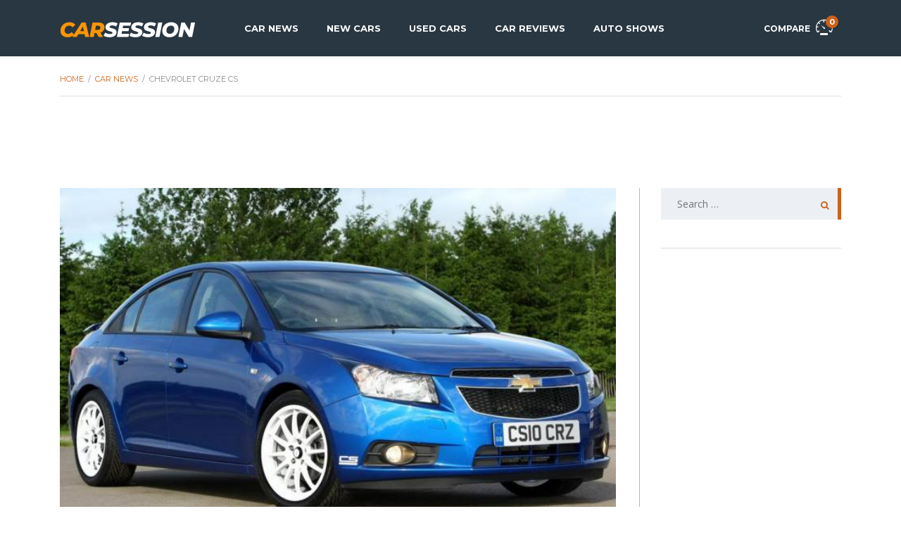

--- FILE ---
content_type: text/html; charset=UTF-8
request_url: https://www.carsession.com/car-news/chevrolet-cruze-cs/
body_size: 11420
content:
<!DOCTYPE html>
<html lang="en-US" prefix="og: https://ogp.me/ns#" class="no-js">
<head>
    <meta charset="UTF-8">
    <meta name="viewport" content="width=device-width, initial-scale=1.0, user-scalable=no">
    <link rel="profile" href="http://gmpg.org/xfn/11">
    	    
    
		
	<title>Chevrolet Cruze CS | CarSession</title>

<!-- All In One SEO Pack 3.6.2[285,329] -->
<meta name="description" content="A new performance stying package called the &#039;CS&#039; is being offered for the Chevrolet Cruize version sold on the British market. Apart from the lowered suspension"/>

<meta name="keywords" content="chevrolet,cruze,cs,new cars"/>

<script type="application/ld+json" class="aioseop-schema">{"@context":"https://schema.org","@graph":[{"@type":"Organization","@id":"https://www.carsession.com/#organization","url":"https://www.carsession.com/","name":"CarSession","sameAs":["https://facebook.com/CarSession","https://twitter.com/carsession","https://www.youtube.com/user/CarSession"],"logo":{"@type":"ImageObject","@id":"https://www.carsession.com/#logo","url":"https://www.carsession.com/wp-content/themes/carsession/assets/images/logo.jpg","width":600,"height":60},"image":{"@id":"https://www.carsession.com/#logo"},"contactPoint":{"@type":"ContactPoint","url":"https://www.carsession.com/contact/","contactType":"customer support"}},{"@type":"WebSite","@id":"https://www.carsession.com/#website","url":"https://www.carsession.com/","name":"CarSession","publisher":{"@id":"https://www.carsession.com/#organization"},"potentialAction":{"@type":"SearchAction","target":"https://www.carsession.com/?s={search_term_string}","query-input":"required name=search_term_string"}},{"@type":"WebPage","@id":"https://www.carsession.com/car-news/chevrolet-cruze-cs/#webpage","url":"https://www.carsession.com/car-news/chevrolet-cruze-cs/","inLanguage":"en-US","name":"Chevrolet Cruze CS","isPartOf":{"@id":"https://www.carsession.com/#website"},"breadcrumb":{"@id":"https://www.carsession.com/car-news/chevrolet-cruze-cs/#breadcrumblist"},"description":"A new performance stying package called the 'CS' is being offered for the Chevrolet Cruize version sold on the British market.\r\n\r\nApart from the lowered suspension the Chevrolet Cruze CS features race inspired options like white, multispoke design 18 inch alloys, a boot lid lip, CS graphics and special floor mats. All these come on top of standard features like remote central locking, CD radio with AUX input and electric windows.","image":{"@type":"ImageObject","@id":"https://www.carsession.com/car-news/chevrolet-cruze-cs/#primaryimage","url":"https://www.carsession.com/wp-content/uploads/2010/07/Chevrolet-Cruze-CS.jpg","width":1024,"height":681},"primaryImageOfPage":{"@id":"https://www.carsession.com/car-news/chevrolet-cruze-cs/#primaryimage"},"datePublished":"2010-07-01T09:45:21+00:00","dateModified":"2010-07-01T09:45:21+00:00"},{"@type":"NewsArticle","@id":"https://www.carsession.com/car-news/chevrolet-cruze-cs/#newsarticle","isPartOf":{"@id":"https://www.carsession.com/car-news/chevrolet-cruze-cs/#webpage"},"author":{"@id":"https://www.carsession.com/#organization"},"headline":"Chevrolet Cruze CS","datePublished":"2010-07-01T09:45:21+00:00","dateModified":"2010-07-01T09:45:21+00:00","mainEntityOfPage":{"@id":"https://www.carsession.com/car-news/chevrolet-cruze-cs/#webpage"},"publisher":{"@id":"https://www.carsession.com/#organization"},"articleSection":"New Cars, chevrolet, cruze, cs, Chevrolet","image":{"@type":"ImageObject","@id":"https://www.carsession.com/car-news/chevrolet-cruze-cs/#primaryimage","url":"https://www.carsession.com/wp-content/uploads/2010/07/Chevrolet-Cruze-CS.jpg","width":1024,"height":681}},{"@type":"BreadcrumbList","@id":"https://www.carsession.com/car-news/chevrolet-cruze-cs/#breadcrumblist","itemListElement":[{"@type":"ListItem","position":1,"item":"https://www.carsession.com","name":"Home"},{"@type":"ListItem","position":2,"item":"https://www.carsession.com/car-news/","name":"Car News"},{"@type":"ListItem","position":3,"item":"https://www.carsession.com/car-news/chevrolet-cruze-cs/","name":"Chevrolet Cruze CS"}]}]}</script>
<link rel="canonical" href="https://www.carsession.com/car-news/chevrolet-cruze-cs/"/>
<meta property="og:type" content="article"/>
<meta property="og:title" content="Chevrolet Cruze CS | CarSession"/>
<meta property="og:description" content="A new performance stying package called the &#039;CS&#039; is being offered for the Chevrolet Cruize version sold on the British market. Apart from the lowered suspension the Chevrolet Cruze CS featur"/>
<meta property="og:url" content="https://www.carsession.com/car-news/chevrolet-cruze-cs/"/>
<meta property="og:site_name" content="CarSession"/>
<meta property="og:image" content="https://www.carsession.com/wp-content/uploads/2010/07/Chevrolet-Cruze-CS-1024x580.jpg"/>
<meta property="article:section" content="Car News"/>
<meta property="article:tag" content="new cars"/>
<meta property="article:published_time" content="2010-07-01T09:45:21Z"/>
<meta property="article:modified_time" content="2010-07-01T09:45:21Z"/>
<meta property="article:publisher" content="https://www.facebook.com/CarSession"/>
<meta property="og:image:secure_url" content="https://www.carsession.com/wp-content/uploads/2010/07/Chevrolet-Cruze-CS-1024x580.jpg"/>
<meta name="twitter:card" content="summary"/>
<meta name="twitter:site" content="@carsession"/>
<meta name="twitter:creator" content="@carsession"/>
	<script async src="https://www.googletagmanager.com/gtag/js?id=G-0044FP04EC"></script>
	<script>window.dataLayer=window.dataLayer||[];function gtag(){dataLayer.push(arguments);}gtag('js',new Date());gtag('config','G-0044FP04EC');</script>
	<!-- All In One SEO Pack -->
<link rel='dns-prefetch' href='//static.addtoany.com'/>
<link rel='dns-prefetch' href='//pagead2.googlesyndication.com'/>
<link rel='dns-prefetch' href='//fonts.googleapis.com'/>
<link rel='dns-prefetch' href='//s.w.org'/>
<link rel='preconnect' href='https://fonts.googleapis.com'/>
<link rel='preconnect' href='https://fonts.gstatic.com' crossorigin />
<link rel='stylesheet' id='wp-block-library-css' href='https://www.carsession.com/wp-includes/css/dist/block-library/style.min.css?ver=5.2.21' type='text/css' media='all'/>
<link rel='stylesheet' id='stm-stm-icon-css' href='https://www.carsession.com/wp-content/uploads/stm_fonts/stm-icon/A.stm-icon.css,qver=1.1.pagespeed.cf.IGPdHm023r.css' type='text/css' media='all'/>
<link rel='stylesheet' id='owl.carousel-css' href='https://www.carsession.com/wp-content/plugins/stm_vehicles_listing/assets/css/frontend/owl.carousel.css?ver=5.2.21' type='text/css' media='all'/>
<link rel='stylesheet' id='light-gallery-css' href='https://www.carsession.com/wp-content/plugins/stm_vehicles_listing/assets/css/frontend/lightgallery.min.css?ver=5.2.21' type='text/css' media='all'/>
<style id='stm-gdpr-styles-css' media='all'>.stm_gdpr_popup-main{position:fixed;padding:26px 30px 30px;width:380px;border-radius:5px;z-index:9999999}.stm_gdpr_popup-main .stm_gdpr_popup-links{margin-top:15px;font-size:14px}.stm_gdpr_popup-main .stm_gdpr_popup-links:after{content:"";display:table;width:100%;clear:both}.stm_gdpr_popup-main .stm_gdpr_popup-links a{float:right;width:153px;padding:4px 0;text-align:center;position:relative;text-transform:uppercase;background-color:transparent;border:1px solid #fff;text-decoration:none;letter-spacing:.5px;border-radius:3px;font-size:12px;color:#fff;transition:all .3s}.stm_gdpr_popup-main .stm_gdpr_popup-links a.stm_gdpr_popup-accept{float:left;background-color:#5e5cc7;border:1px solid #5e5cc7;margin-left:-5px}.stm_gdpr_popup-main .stm_gdpr_popup-links a:hover{border-color:#fff;background-color:#fff;color:#5e5cc7}#stm-gpdr-form .stm-gdpr-errors{color:#ce0000}#stm-gpdr-form .stm-gdpr-success{color:#056d05}</style>
<link rel='stylesheet' id='font-awesome-min-css' href='https://www.carsession.com/wp-content/plugins/stm-motors-extends/nuxy/metaboxes/assets/vendors/font-awesome.min.css?ver=1769057838' type='text/css' media='all'/>
<link rel='stylesheet' id='stm-theme-style-css' href='https://www.carsession.com/wp-content/themes/motors/style.css?ver=5.1.0' type='text/css' media='all'/>
<link rel='stylesheet' id='child-style-css' href='https://www.carsession.com/wp-content/themes/carsession/style.css?ver=5.2.21' type='text/css' media='all'/>
<link rel='stylesheet' id='stm-theme-default-icons-css' href='https://www.carsession.com/wp-content/themes/motors/assets/fonts/default-icon-font/A.stm-icon.css,qver=5.1.0.pagespeed.cf.PQK5M7x8Xh.css' type='text/css' media='all'/>
<link rel='stylesheet' id='stm-theme-boat-icons-css' href='https://www.carsession.com/wp-content/themes/motors/assets/css/A.boat-icons.css,qver=5.1.0.pagespeed.cf.qyFUwmOzT5.css' type='text/css' media='all'/>
<style id='stm-theme-rental-icons-css' media='all'>@font-face{font-family:'stm-rental';src:url(/wp-content/themes/motors/assets/fonts/rental/stm-rental.eot?n3cuvzq);src:url(/wp-content/themes/motors/assets/fonts/rental/stm-rental.eot?n3cuvzq#iefix) format('embedded-opentype') , url(/wp-content/themes/motors/assets/fonts/rental/stm-rental.ttf?n3cuvzq) format('truetype') , url(/wp-content/themes/motors/assets/fonts/rental/stm-rental.woff?n3cuvzq) format('woff') , url(/wp-content/themes/motors/assets/fonts/rental/stm-rental.svg?n3cuvzq#stm-rental) format('svg');font-weight:normal;font-style:normal}[class^="stm-rental-"],[class*=" stm-rental-"]{font-family:'stm-rental'!important;speak:none;font-style:normal;font-weight:normal;font-variant:normal;text-transform:none;line-height:1;-webkit-font-smoothing:antialiased;-moz-osx-font-smoothing:grayscale}.stm-rental-ac:before{content:"\e909"}.stm-rental-door:before{content:"\e90a"}.stm-rental-baloon_tail:before{content:"\e908"}.stm-rental-bag:before{content:"\e900"}.stm-rental-chair_rent:before{content:"\e901"}.stm-rental-gps_rent:before{content:"\e902"}.stm-rental-medal_rent:before{content:"\e903"}.stm-rental-phone_circle:before{content:"\e904"}.stm-rental-seats:before{content:"\e905"}.stm-rental-support_rent:before{content:"\e906"}.stm-rental-thumbs_rent:before{content:"\e907"}.stm-rental-redo:before{content:"\e90b"}.stm-rental-ico-close:before{content:"\e90c"}</style>
<style id='stm-theme-magazine-icons-css' media='all'>@font-face{font-family:'magazine-icon';src:url(/wp-content/themes/motors/assets/fonts/magazine/magazine-icon.eot?tpln9j);src:url(/wp-content/themes/motors/assets/fonts/magazine/magazine-icon.eot?tpln9j#iefix) format('embedded-opentype') , url(/wp-content/themes/motors/assets/fonts/magazine/magazine-icon.ttf?tpln9j) format('truetype') , url(/wp-content/themes/motors/assets/fonts/magazine/magazine-icon.woff?tpln9j) format('woff') , url(/wp-content/themes/motors/assets/fonts/magazine/magazine-icon.svg?tpln9j#stm-icon) format('svg');font-weight:normal;font-style:normal}[class^="mg-icon-"],[class*=" mg-icon-"]{font-family:'magazine-icon'!important;speak:none;font-style:normal;font-weight:normal;font-variant:normal;text-transform:none;line-height:1;-webkit-font-smoothing:antialiased;-moz-osx-font-smoothing:grayscale}.mg-icon-standart:before{content:"\e900"}.mg-icon-video:before{content:"\e901"}</style>
<link rel='stylesheet' id='stm_default_google_font-css' href='https://fonts.googleapis.com/css?family=Montserrat%3A400%2C500%2C600%2C700%2C800%2C900%7COpen+Sans%3A300%2C400%2C500%2C700%2C800%2C900&#038;subset=latin%2Clatin-ext&#038;display=swap&#038;ver=5.1.0' type='text/css' media='all'/>
<link rel='stylesheet' id='boostrap-css' href='https://www.carsession.com/wp-content/themes/motors/assets/css/A.bootstrap.min.css,qver=5.1.0.pagespeed.cf.8XYTill9fw.css' type='text/css' media='all'/>
<link rel='stylesheet' id='stm-select2-css' href='https://www.carsession.com/wp-content/themes/motors/assets/css/A.select2.min.css,qver=5.1.0.pagespeed.cf.B278LoP9g1.css' type='text/css' media='all'/>
<link rel='stylesheet' id='stm-datetimepicker-css' href='https://www.carsession.com/wp-content/themes/motors/assets/css/A.jquery.stmdatetimepicker.css,qver=5.1.0.pagespeed.cf.ObVpgx1Vih.css' type='text/css' media='all'/>
<link rel='stylesheet' id='stm-jquery-ui-css-css' href='https://www.carsession.com/wp-content/themes/motors/assets/css/A.jquery-ui.css,qver=5.1.0.pagespeed.cf.ngPkaPN7rs.css' type='text/css' media='all'/>
<link rel='stylesheet' id='stm-skin-custom-css' href='https://www.carsession.com/wp-content/uploads/stm_uploads/skin-custom.css?ver=173' type='text/css' media='all'/>
<link rel='stylesheet' id='stm-theme-style-animation-css' href='https://www.carsession.com/wp-content/themes/motors/assets/css/A.animation.css,qver=5.1.0.pagespeed.cf.ubntoWrzQz.css' type='text/css' media='all'/>
<link rel='stylesheet' id='stm-wpcfto-styles-css' href='https://www.carsession.com/wp-content/uploads/stm_uploads/A.wpcfto-generate.css,qver=44.pagespeed.cf.nYd6CI2_ug.css' type='text/css' media='all'/>
<link rel='stylesheet' id='addtoany-css' href='https://www.carsession.com/wp-content/plugins/add-to-any/addtoany.min.css?ver=1.16' type='text/css' media='all'/>
<script type='text/javascript'>window.a2a_config=window.a2a_config||{};a2a_config.callbacks=[];a2a_config.overlays=[];a2a_config.templates={};</script>
<script type='text/javascript' async src='https://static.addtoany.com/menu/page.js'></script>
<script type='text/javascript' src='https://www.carsession.com/wp-includes/js/jquery/jquery.js?ver=1.12.4-wp'></script>
<script type='text/javascript' src='https://www.carsession.com/wp-includes/js/jquery/jquery-migrate.min.js?ver=1.4.1'></script>
<script type='text/javascript' async src='https://www.carsession.com/wp-content/plugins/add-to-any/addtoany.min.js?ver=1.1'></script>
<script type='text/javascript' defer>//<![CDATA[
(function(window){'use strict';function classReg(className){return new RegExp("(^|\\s+)"+className+"(\\s+|$)");}var hasClass,addClass,removeClass;if('classList'in document.documentElement){hasClass=function(elem,c){return elem.classList.contains(c);};addClass=function(elem,c){elem.classList.add(c);};removeClass=function(elem,c){elem.classList.remove(c);};}else{hasClass=function(elem,c){return classReg(c).test(elem.className);};addClass=function(elem,c){if(!hasClass(elem,c)){elem.className=elem.className+' '+c;}};removeClass=function(elem,c){elem.className=elem.className.replace(classReg(c),' ');};}function toggleClass(elem,c){var fn=hasClass(elem,c)?removeClass:addClass;fn(elem,c);}var classie={hasClass:hasClass,addClass:addClass,removeClass:removeClass,toggleClass:toggleClass,has:hasClass,add:addClass,remove:removeClass,toggle:toggleClass};if(typeof define==='function'&&define.amd){define(classie);}else if(typeof exports==='object'){module.exports=classie;}else{window.classie=classie;}})(window);
//]]></script>
<script type='text/javascript' defer>//<![CDATA[
(function(factory){if(typeof define==='function'&&define.amd){define(['jquery'],factory);}else if(typeof exports==='object'){factory(require('jquery'));}else{factory(jQuery);}}(function($){var pluses=/\+/g;function encode(s){return config.raw?s:encodeURIComponent(s);}function decode(s){return config.raw?s:decodeURIComponent(s);}function stringifyCookieValue(value){return encode(config.json?JSON.stringify(value):String(value));}function parseCookieValue(s){if(s.indexOf('"')===0){s=s.slice(1,-1).replace(/\\"/g,'"').replace(/\\\\/g,'\\');}try{s=decodeURIComponent(s.replace(pluses,' '));return config.json?JSON.parse(s):s;}catch(e){}}function read(s,converter){var value=config.raw?s:parseCookieValue(s);return stm_is_function(converter)?converter(value):value;}var config=$.cookie=function(key,value,options){if(value!==undefined&&!stm_is_function(value)){options=$.extend({},config.defaults,options);if(typeof options.expires==='number'){var days=options.expires,t=options.expires=new Date();t.setTime(+t+days*864e+5);}return(document.cookie=[encode(key),'=',stringifyCookieValue(value),options.expires?'; expires='+options.expires.toUTCString():'',options.path?'; path='+options.path:'',options.domain?'; domain='+options.domain:'',options.secure?'; secure':''].join(''));}var result=key?undefined:{};var cookies=document.cookie?document.cookie.split('; '):[];for(var i=0,l=cookies.length;i<l;i++){var parts=cookies[i].split('=');var name=decode(parts.shift());var cookie=parts.join('=');if(key&&key===name){result=read(cookie,value);break;}if(!key&&(cookie=read(cookie))!==undefined){result[name]=cookie;}}return result;};config.defaults={};$.removeCookie=function(key,options){if($.cookie(key)===undefined){return false;}$.cookie(key,'',$.extend({},options,{expires:-1}));return!$.cookie(key);};function stm_is_function(func){return typeof func==="function";}}));
//]]></script>
<script type='text/javascript' async src='//pagead2.googlesyndication.com/pagead/js/adsbygoogle.js'></script>
<link rel='https://api.w.org/' href='https://www.carsession.com/wp-json/'/>
<link rel="alternate" type="application/json+oembed" href="https://www.carsession.com/wp-json/oembed/1.0/embed?url=https%3A%2F%2Fwww.carsession.com%2Fcar-news%2Fchevrolet-cruze-cs%2F"/>
<link rel="alternate" type="text/xml+oembed" href="https://www.carsession.com/wp-json/oembed/1.0/embed?url=https%3A%2F%2Fwww.carsession.com%2Fcar-news%2Fchevrolet-cruze-cs%2F&#038;format=xml"/>
	<script type="text/javascript">var stm_ajaxurl='https://www.carsession.com/wp-admin/admin-ajax.php';</script>
	        <script type="text/javascript">var stm_lang_code='en';var ajaxurl='https://www.carsession.com/wp-admin/admin-ajax.php';var stm_site_blog_id="1";var stm_added_to_compare_text="Added to compare";var stm_removed_from_compare_text="was removed from compare";var stm_already_added_to_compare_text="You have already added 3 cars";</script>
        	<script type="text/javascript">var stm_wpcfto_ajaxurl='https://www.carsession.com/wp-admin/admin-ajax.php';</script>

	<style>.vue_is_disabled{display:none}</style>
		<script>var stm_wpcfto_nonces={"wpcfto_save_settings":"70f4aad2b0","get_image_url":"c695c6d37b","wpcfto_upload_file":"e99ee79dc6","wpcfto_search_posts":"4271193ec1"};</script>
	<noscript><style>.wpb_animate_when_almost_visible{opacity:1}</style></noscript></head>


<body class="post-template-default single single-post postid-30618 single-format-standard no_margin stm-template-car_magazine stm-user-not-logged-in header_remove_cart stm-layout-header-car_magazine has-breadcrumb_navxt wpb-js-composer js-comp-ver-6.7.0 vc_responsive" ontouchstart=""><noscript><meta HTTP-EQUIV="refresh" content="0;url='https://www.carsession.com/car-news/chevrolet-cruze-cs/?PageSpeed=noscript'" /><style><!--table,div,span,font,p{display:none} --></style><div style="display:block">Please click <a href="https://www.carsession.com/car-news/chevrolet-cruze-cs/?PageSpeed=noscript">here</a> if you are not redirected within a few seconds.</div></noscript>
<div id="wrapper">
					<div id="header">
				
<div class="header-magazine header-magazine-unfixed " style="background-color: rgba(41,55,66,1);">

	<div class="magazine-header-bg"></div>
	<div class="container header-inner-content">
		<!--Logo-->
		<div class="magazine-logo-main" style="">
			                <a class="bloglogo" href="https://www.carsession.com/">
                    <img src="https://www.carsession.com/wp-content/themes/carsession/assets/images/logo.svg" style="width: 193px;height: 27px;" title="Home" alt="Logo"/>
                </a>		
					</div>

		<div class="magazine-service-right clearfix" style="">

			<div class="magazine-right-actions clearfix">
                <div class="magazine-menu-mobile-wrapper">
                    <div class="stm-menu-trigger">
                        <span></span>
                        <span></span>
                        <span></span>
                    </div>
                    <div class="stm-opened-menu-magazine">
                        <ul class="magazine-menu-mobile header-menu heading-font visible-xs visible-sm clearfix">
                            <li id="menu-item-2633" class="menu-item menu-item-type-custom menu-item-object-custom menu-item-2633"><a href="/car-news/">Car News</a></li>
<li id="menu-item-14315" class="menu-item menu-item-type-custom menu-item-object-custom menu-item-14315"><a href="/new-cars/">New Cars</a></li>
<li id="menu-item-14224" class="menu-item menu-item-type-custom menu-item-object-custom menu-item-14224"><a href="/cars/?condition=used">Used Cars</a></li>
<li id="menu-item-2629" class="menu-item menu-item-type-custom menu-item-object-custom menu-item-2629"><a href="/review/">Car Reviews</a></li>
<li id="menu-item-2630" class="menu-item menu-item-type-custom menu-item-object-custom menu-item-2630"><a href="/auto-shows/">Auto Shows</a></li>

                                                                <li class="stm_compare_mobile"><a href="https://www.carsession.com/car-comparisons/">Compare</a></li>
                                                                                    </ul>
                                            </div>
                </div>
				<!--Socials-->
				
				<!-- Header top bar Socials -->
				                                        <div class="pull-right">
                            <a class="lOffer-compare heading-font" href="https://www.carsession.com/car-comparisons/" title="View compared items">
                                Compare                                <i class="stm-icon-speedometr2 " style=""></i>                                <span class="list-badge"><span class="stm-current-cars-in-compare"></span></span>
                            </a>
                        </div>
                    							</div>

			<ul class="magazine-menu header-menu clearfix" style="">
				<li class="menu-item menu-item-type-custom menu-item-object-custom menu-item-2633"><a href="/car-news/">Car News</a></li>
<li class="menu-item menu-item-type-custom menu-item-object-custom menu-item-14315"><a href="/new-cars/">New Cars</a></li>
<li class="menu-item menu-item-type-custom menu-item-object-custom menu-item-14224"><a href="/cars/?condition=used">Used Cars</a></li>
<li class="menu-item menu-item-type-custom menu-item-object-custom menu-item-2629"><a href="/review/">Car Reviews</a></li>
<li class="menu-item menu-item-type-custom menu-item-object-custom menu-item-2630"><a href="/auto-shows/">Auto Shows</a></li>
			</ul>
		</div>
	</div>
</div>				</div> <!-- id header -->
				
						<div id="main" style="margin-top: -80px;">
			<div class="stm_breadcrumbs_unit heading-font">
		<div class="container">
			<div class="navxtBreads">
				<!-- Breadcrumb NavXT 6.6.0 -->
<span property="itemListElement" typeof="ListItem"><a property="item" typeof="WebPage" title="Home" href="https://www.carsession.com" class="home"><span property="name">Home</span></a><meta property="position" content="1"></span> / <span property="itemListElement" typeof="ListItem"><a property="item" typeof="WebPage" title="Go to Car News" href="https://www.carsession.com/car-news/" class="post-root post post-post"><span property="name">Car News</span></a><meta property="position" content="2"></span> / <span property="itemListElement" typeof="ListItem"><span property="name" class="post post-post current-item">Chevrolet Cruze CS</span><meta property="url" content="https://www.carsession.com/car-news/chevrolet-cruze-cs/"><meta property="position" content="3"></span>			</div>
		</div>
	</div>
	<div id="post-30618" class="post-30618 post type-post status-publish format-standard has-post-thumbnail hentry category-new-vehicles tag-chevrolet tag-cruze tag-cs ymm-make-chevrolet">
		<div class="stm-single-post">
			<div class="container">
			<div class="row">

	<!-- Post Single Horizontal Top (105150) -->
<div style="width: auto; height: 100px;">
<ins class="adsbygoogle" style="display: block;width: 100%;height: 90px;" data-ad-client="ca-pub-6772297789150570" data-ad-slot="6419341994" data-full-width-responsive="true"></ins><script>(adsbygoogle=window.adsbygoogle||[]).push({});</script>
</div>	
		
    <div class="col-md-9 col-sm-12 col-xs-12"><div class="sidebar-margin-top clearfix"></div>
    <!--Post thumbnail-->
            <div class="post-thumbnail">
            <img width="690" height="410" src="https://www.carsession.com/wp-content/uploads/2010/07/Chevrolet-Cruze-CS-690x410.jpg" class="img-responsive wp-post-image" alt="Chevrolet Cruze CS"/>        </div>
    
    <div class="post-top-content">
	<div class="r-t-c-left">
		<div class="r-t-c-author heading-font">
			<div class="author-ava-wrap">
							</div>
					</div>
		<div class="r-t-c-date-num heading-font">
			<i class="stm-icon-ico_mag_calendar"></i>
			01 Jul 2010		</div>
        <div class="r-t-c-comment-num heading-font">
			<i class="stm-icon-ico_mag_reviews"></i>
			0		</div>
		<div class="r-t-c-share">
            		</div>
	</div>
	<div class="r-t-c-right">
		<!--Title-->
		<h1 class="post-title">Chevrolet Cruze CS</h1>
		
        <div class="post-content">
        	<!--Post Content-->
            <p>A new performance stying package called the &#8216;CS&#8217; is being offered for the Chevrolet Cruize version sold on the British market.<br/>
Apart from the lowered suspension the Chevrolet Cruze CS features race inspired options like white, multispoke design 18 inch alloys, a boot lid lip, CS graphics and special floor mats. All these come on top of standard features like remote central locking, CD radio with AUX input and electric windows.<br/>
The Chevrolet Cruze CS price is 1,595 GBP and the styling kit applies to all trim levels , with sales starting from mid July.<br/>
Chevrolet press release :</p>
<ul>
</ul>
<p>Now you can look cooler than ever when you&rsquo;re out for a Cruze!<br/>
Chevrolet has pulled the wraps off a race-inspired option pack to<br/>
further bring out the dynamic styling and handling of the Cruze saloon &ndash;<br/>
the car favoured by the Silverline Chevrolet team in the Dunlop MSA<br/>
British Touring Car Championship.<br/>
The &lsquo;CS&rsquo; styling kit consists of smart 18-inch white multi-spoke<br/>
alloy wheels, lowered suspension, a boot spoiler, unique CS graphics and<br/>
matching tailored carpet mats.<br/>
That&rsquo;s in addition to the standard Cruze specification, which<br/>
includes such features as follow-me-home lighting, remote central<br/>
locking, a CD-radio system with auxiliary input, premium soft-touch<br/>
interior plastics and electric windows on even the entry-level model.<br/>
The CS Kit is available on all trim and engine variants of the Cruze<br/>
at the time of order, and costs &pound;1,595, including VAT and fully fitted,<br/>
at participating Chevrolet retailers from mid-July onwards.<br/>
For more information, or to find your nearest dealer, visit www.chevrolet.co.uk &ndash; or to catch<br/>
up with the antics of the Silverline Chevrolet British Touring Car<br/>
team, visit www.chevroletbtcc.co.uk</p>
            <!--Gallery-->
            			<!--Attribution-->
							<span class="post-sources">
            		<span class="h6">Source:</span>
            		            			<span class="post-source">Chevrolet</span>
            		            	</span>
                        <div class="clearfix"></div>
        </div>
	</div>
</div>
    
	<div class="row">
		<!-- Post Single Horizontal Bottom (104811) --><ins class="adsbygoogle" style="display: block;" data-ad-client="ca-pub-6772297789150570" data-ad-slot="6419341994" data-ad-format="horizontal" data-full-width-responsive="true"></ins><script>(adsbygoogle=window.adsbygoogle||[]).push({});</script>	</div>
    
    <div class="blog-meta-bottom">
        <div class="clearfix">
            <div class="left">
                <!--Tags-->
                            </div>

            <div class="right">
                <div class="stm-shareble stm-single-car-link">
                    <a href="#" class="car-action-unit stm-share" title="Share this" download>
                        <i class="stm-icon-share"></i>
                        Share this                    </a>
                                            <div class="stm-a2a-popup">
                            <div class="addtoany_shortcode"><div class="a2a_kit a2a_kit_size_32 addtoany_list" data-a2a-url="https://www.carsession.com/car-news/chevrolet-cruze-cs/" data-a2a-title="Chevrolet Cruze CS"><a class="a2a_button_facebook" href="https://www.addtoany.com/add_to/facebook?linkurl=https%3A%2F%2Fwww.carsession.com%2Fcar-news%2Fchevrolet-cruze-cs%2F&amp;linkname=Chevrolet%20Cruze%20CS" title="Facebook" rel="nofollow noopener" target="_blank"></a><a class="a2a_button_twitter" href="https://www.addtoany.com/add_to/twitter?linkurl=https%3A%2F%2Fwww.carsession.com%2Fcar-news%2Fchevrolet-cruze-cs%2F&amp;linkname=Chevrolet%20Cruze%20CS" title="Twitter" rel="nofollow noopener" target="_blank"></a><a class="a2a_button_email" href="https://www.addtoany.com/add_to/email?linkurl=https%3A%2F%2Fwww.carsession.com%2Fcar-news%2Fchevrolet-cruze-cs%2F&amp;linkname=Chevrolet%20Cruze%20CS" title="Email" rel="nofollow noopener" target="_blank"></a><a class="a2a_dd addtoany_share_save addtoany_share" href="https://www.addtoany.com/share"></a></div></div>                        </div>
                                    </div>
            </div>
        </div>
    </div>

    <!--Author info-->
    
    <!--Previous Next Post Pagination-->
    <div class="stm_prev_next_pagination">
    <div class="left">
                <a href="https://www.carsession.com/car-news/volkswagen-tiguan-freestyle/">
            <div class="img">
                <img width="200" height="200" src="https://www.carsession.com/wp-content/uploads/2010/07/Volkswagen-Tiguan-Freestyle-200x200.jpg" class="attachment-thumbnail size-thumbnail wp-post-image" alt="Volkswagen Tiguan Freestyle"/>            </div>
            <div class="post-data">
                <div class="top">
                    <span class="pagi-label heading-font">
                        PREVIOUS                    </span>
                    <span class="date normal_font">
                        01 Jul 2010                    </span>
                </div>
                <div class="bottom heading-font">
                    Volkswagen Tiguan Freestyle                </div>
            </div>
        </a>
            </div>
    <div class="right">
                    <a href="https://www.carsession.com/car-news/alfa-romeo-centenary-sculpture/">
                <div class="img">
                    <img width="200" height="200" src="https://www.carsession.com/wp-content/uploads/2010/07/Alfa-Romeo-Centenary-sculpture-200x200.jpg" class="attachment-thumbnail size-thumbnail wp-post-image" alt="Alfa Romeo Centenary sculpture"/>                </div>
                <div class="post-data">
                    <div class="top">
                    <span class="pagi-label heading-font">
                        NEXT                    </span>
                        <span class="date normal_font">
                        01 Jul 2010                    </span>
                    </div>
                    <div class="bottom heading-font">
                        Alfa Romeo Centenary sculpture                    </div>
                </div>
            </a>
            </div>
</div>


    <!--Comments-->
    
    </div>

    <!--Sidebar-->
    <div class="col-md-3 hidden-sm hidden-xs"><aside id="search-4" class="widget widget-default widget_search"><div class="widget-title"><h4>Search News</h4></div><form role="search" method="get" class="search-form" action="https://www.carsession.com/">
				<label>
					<span class="screen-reader-text">Search for:</span>
					<input type="search" class="search-field" placeholder="Search &hellip;" value="" name="s"/>
				</label>
				<input type="submit" class="search-submit" value="Search"/>
			</form></aside><aside id="custom_html-7" class="widget_text widget widget-default widget_custom_html"><div class="textwidget custom-html-widget"><!-- News Sidebar -->
<ins class="adsbygoogle" style="display:block" data-ad-client="ca-pub-6772297789150570" data-ad-slot="6419341994" data-ad-format="auto" data-full-width-responsive="true"></ins>
<script>(adsbygoogle=window.adsbygoogle||[]).push({});</script></div></aside><aside id="custom_html-9" class="widget_text widget widget-default widget_custom_html"><div class="textwidget custom-html-widget"></div></aside></div></div>			</div>
		</div>
	</div>
</div> <!--main-->
</div> <!--wrapper-->
	<footer id="footer">
					
		<div id="footer-main">
			<div class="footer_widgets_wrapper less_4">
				<div class="container">
					<div class="widgets cols_4 clearfix">
						<aside id="custom_html-3" class="widget_text widget widget_custom_html"><div class="widget_text widget-wrapper"><div class="textwidget custom-html-widget"><div class="widget-title"><a href="/"><img width="193" height="27" src="https://www.carsession.com/wp-content/themes/carsession/assets/images/logo.svg" alt="CarSession"></a></div>
<!--<a href="#" class="stm-button btn-magazine-green">More Info</a>--></div></div></aside><aside id="nav_menu-7" class="widget widget_nav_menu"><div class="widget-wrapper"><div class="widget-title"><h6>Learn More</h6></div><div class="menu-footer-learn-more-container"><ul id="menu-footer-learn-more" class="menu"><li id="menu-item-2796" class="menu-item menu-item-type-custom menu-item-object-custom menu-item-2796"><a href="/about/">About Us</a></li>
<li id="menu-item-2801" class="menu-item menu-item-type-custom menu-item-object-custom menu-item-2801"><a href="/contact/">Contact Us</a></li>
<li id="menu-item-2798" class="menu-item menu-item-type-custom menu-item-object-custom menu-item-2798"><a href="/about/privacy/">Privacy Policy</a></li>
<li id="menu-item-2799" class="menu-item menu-item-type-custom menu-item-object-custom menu-item-2799"><a href="/about/terms/">Terms of Service</a></li>
<li id="menu-item-2836" class="menu-item menu-item-type-custom menu-item-object-custom menu-item-2836"><a href="/about/privacy/#ad-choices">Your Ad Choices</a></li>
<li id="menu-item-105095" class="menu-item menu-item-type-custom menu-item-object-custom menu-item-105095"><a href="/car-loan-calculator/">Car Calculator</a></li>
</ul></div></div></aside><aside id="nav_menu-5" class="widget widget_nav_menu"><div class="widget-wrapper"><div class="widget-title"><h6>Sections</h6></div><div class="menu-footer-sections-container"><ul id="menu-footer-sections" class="menu"><li id="menu-item-2805" class="menu-item menu-item-type-custom menu-item-object-custom menu-item-2805"><a href="/car-news/">Car News</a></li>
<li id="menu-item-14334" class="menu-item menu-item-type-custom menu-item-object-custom menu-item-14334"><a href="/new-cars/">New Cars</a></li>
<li id="menu-item-14335" class="menu-item menu-item-type-custom menu-item-object-custom menu-item-14335"><a href="/cars/?condition=used">Used Cars</a></li>
<li id="menu-item-2806" class="menu-item menu-item-type-custom menu-item-object-custom menu-item-2806"><a href="/review/">Car Reviews</a></li>
<li id="menu-item-2807" class="menu-item menu-item-type-custom menu-item-object-custom menu-item-2807"><a href="/auto-shows/">Auto Shows</a></li>
<li id="menu-item-2803" class="menu-item menu-item-type-custom menu-item-object-custom menu-item-2803"><a href="/car-comparisons/">Compare Cars</a></li>
</ul></div></div></aside><aside id="nav_menu-6" class="widget widget_nav_menu"><div class="widget-wrapper"><div class="widget-title"><h6>Our Partners</h6></div><div class="menu-footer-our-network-container"><ul id="menu-footer-our-network" class="menu"><li id="menu-item-2791" class="menu-item menu-item-type-custom menu-item-object-custom menu-item-2791"><a href="https://www.motortab.com/">Motor Tab Maintenance Log</a></li>
<li id="menu-item-2792" class="menu-item menu-item-type-custom menu-item-object-custom menu-item-2792"><a href="http://www.cartips.com/">Car Tips and Advice</a></li>
</ul></div></div></aside>					</div>
				</div>
			</div>
		</div>

		


				<div id="footer-copyright" style=background-color:#232628>

			
			<div class="container footer-copyright">
				<div class="row">
                    					<div class="col-md-8 col-sm-8">
						<div class="clearfix">
															<div class="copyright-text">© 2022 CarSession.com. All rights reserved.</div>
													</div>
					</div>
					<div class="col-md-4 col-sm-4">
						<div class="clearfix">
							<div class="pull-right xs-pull-left">
																<!-- Header top bar Socials -->
																	<div class="pull-right">
										<div class="copyright-socials">
											<ul class="clearfix">
																									<li>
														<a href="https://facebook.com/CarSession" target="_blank">
															<i class="fab fa-facebook"></i>
														</a>
													</li>
																									<li>
														<a href="https://twitter.com/carsession" target="_blank">
															<i class="fab fa-twitter"></i>
														</a>
													</li>
																									<li>
														<a href="https://www.youtube.com/user/CarSession" target="_blank">
															<i class="fab fa-youtube"></i>
														</a>
													</li>
																							</ul>
										</div>
									</div>
															</div>
						</div>
					</div>
                    				</div>
			</div>
		</div>
			<div class="global-alerts"></div>		<!-- Searchform -->
		<div class="modal" id="searchModal" tabindex="-1" role="dialog" aria-labelledby="searchModal">
	<div class="modal-dialog" role="document">
		<div class="modal-content">
		
			<div class="modal-body heading_font">
				<div class="search-title">Search</div>
				<form method="get" id="searchform" action="https://www.carsession.com/">
				    <div class="search-wrapper">
				        <input placeholder="Start typing here..." type="text" class="form-control search-input" value="" name="s" id="s"/>
				        <button type="submit" class="search-submit"><i class="fas fa-search"></i></button>
				    </div>
				</form>
			</div>
		
		</div>
	</div>
</div>	</footer>
	
    <script type="text/javascript">var countdownDay='Day';var countdownHrs='Hrs';var countdownMin='Min';var countdownSec='Sec';</script>
        <script>var stm_motors_currentAjaxUrl='https://www.carsession.com/car-news/chevrolet-cruze-cs/';var resetAllTxt='Reset All';var prevText='Previous';var nextText='Next';var is_rental='';var file_type='file type noimg';var file_size='file size big';var max_img_quant='max imgs 3';var currentLocale='en';var noFoundSelect2='No results found';var stm_login_to_see_plans='Please, log in to view your available plans';var allowDealerAddCategory='';var filterRemoveHidden='5fb5daf2a0';var addToCompare='03bacd65f5';var addTestDrive='c7dfe47edb';var addTradeOffer='93ce49637f';var loadMoreCars='834d0c8024';var getCarPrice='7baaaf114d';var addToFav='05dc83f7cc';var getFav='e5f061da81';var dealerLoadCars='88ec1baa26';var dealerLoadReviews='ccb6dfce3d';var submitReview='d62756d995';var restorePassword='3a5b1cec1a';var reportReview='d5e7dddda6';var loadDealersList='d745da9d51';var addACar='c160a52e98';var getCarsInvtMap='f2c4205b85';var sellerPhone='ac7d4c1f1c';var subsChangeStatus='b86de5c9da';var rentalCheckCar='729f52ecb8';var availableCarDate='c604d36894';var stickyPostsMagazn='6588e15dfb';var getEvents='f907c57e70';var testDriveModal='e4b8792319';var clearData='afe47293d3';var invNoFilter='3f84e45a6a';var valueMyCar='c221765b3d';var getFileSize='7d93460088';var sellOnlineNonce='4fdb48d6c6';var compare_init_object={"listings":[]};var ajax_url='https://www.carsession.com/wp-admin/admin-ajax.php';</script>
    <script type='text/javascript' defer src='https://www.carsession.com/wp-content/plugins/stm_vehicles_listing/assets/js/frontend/owl.carousel.js.pagespeed.jm.hTciP44AsQ.js'></script>
<script type='text/javascript' src='https://www.carsession.com/wp-content/plugins/stm_vehicles_listing/assets/js/frontend/lightgallery.min.js.pagespeed.jm.tM_GY92rX_.js'></script>
<script type='text/javascript' src='https://www.carsession.com/wp-includes/js/jquery/ui/core.min.js?ver=1.11.4'></script>
<script type='text/javascript' src='https://www.carsession.com/wp-includes/js/jquery/ui/widget.min.js?ver=1.11.4'></script>
<script type='text/javascript' src='https://www.carsession.com/wp-includes/js/jquery/ui/mouse.min.js?ver=1.11.4'></script>
<script type='text/javascript' src='https://www.carsession.com/wp-includes/js/jquery/ui/slider.min.js?ver=1.11.4'></script>
<script src="https://www.carsession.com/wp-content/plugins/stm_vehicles_listing/assets/js/frontend/init.js+filter.js.pagespeed.jc.m-fC2NrWtM.js"></script><script>eval(mod_pagespeed_aY4YS25mNy);</script>
<script>eval(mod_pagespeed_aXai$zoq_W);</script>
<script type='text/javascript'>//<![CDATA[
var stm_gdpr_vars={"AjaxUrl":"https:\/\/www.carsession.com\/wp-admin\/admin-ajax.php","error_prefix":"Some errors occurred:","success":"Your request have been submitted. Check your email to validate your data request."};
//]]></script>
<script type='text/javascript'>//<![CDATA[
jQuery(document).ready(function($){$('#stm_gdpr_popup_accept').bind('click',acceptAction);function acceptAction(e){e.preventDefault();jQuery.post(stm_gdpr_vars.AjaxUrl,{"action":"stm_gdpr_cookie_accept"});jQuery('#stm_gdpr_popup-main').fadeOut();}$('#stm-gpdr-form').on('submit',function(event){event.preventDefault();var data={'action':'stm_gpdr_data_request','stm_gpdr_data_type':$('input[name=stm_gpdr_data_type]:checked','#stm-gpdr-form').val(),'stm_gpdr_data_email':$('#stm_gpdr_data_email').val(),};$('.stm-gdpr-errors').remove();$('.stm-gdpr-success').remove();$.ajax({url:stm_gdpr_vars.AjaxUrl,type:'post',data:data,success:function(response){if('success'!==response.data){$('#stm-gpdr-form').append('<div class="stm-gdpr-errors" style="display:none;">'+stm_gdpr_vars.error_prefix+'<br />'+response.data+'</div>');$('.stm-gdpr-errors').slideDown();}else{$('#stm-gpdr-form').append('<div class="stm-gdpr-success" style="display:none;">'+stm_gdpr_vars.success+'</div>');$('.stm-gdpr-success').slideDown();}}});});});
//]]></script>
<script type='text/javascript' src='https://www.carsession.com/wp-includes/js/jquery/ui/effect.min.js?ver=1.11.4'></script>
<script type='text/javascript' src='https://www.carsession.com/wp-includes/js/jquery/ui/effect-slide.min.js?ver=1.11.4'></script>
<script type='text/javascript' src='https://www.carsession.com/wp-includes/js/jquery/ui/draggable.min.js?ver=1.11.4'></script>
<script type='text/javascript' src='https://www.carsession.com/wp-includes/js/jquery/ui/droppable.min.js?ver=1.11.4'></script>
<script src="https://www.carsession.com/wp-content/themes/motors/assets/js/bootstrap.min.js,qver==5.1.0+lazyload.js,qver==5.1.0+jquery.touch.punch.min.js,qver==5.1.0.pagespeed.jc.67_SzBAaDj.js"></script><script>eval(mod_pagespeed_i_lPvvd2NS);</script>
<script>eval(mod_pagespeed_G_81mlQqoC);</script>
<script>eval(mod_pagespeed_CVmvaDx5hW);</script>
<script src="https://www.carsession.com/wp-content/themes/motors/assets/js/select2.full.min.js,qver==5.1.0+jquery.uniform.min.js,qver==5.1.0.pagespeed.jc.m424qNyyAZ.js"></script><script>eval(mod_pagespeed_VB2Jaxu5ll);</script>
<script>eval(mod_pagespeed_SZkHdO09kN);</script>
<script type='text/javascript' src='https://www.carsession.com/wp-content/themes/motors/assets/js/stm_dt_picker.js,qver=5.1.0.pagespeed.jm.Z2aJTXxOLN.js'></script>
<script type='text/javascript'>//<![CDATA[
var stm_i18n={"remove_from_compare":"Remove from compare","remove_from_favorites":"Remove from favorites"};
//]]></script>
<script type='text/javascript' src='https://www.carsession.com/wp-content/themes/motors/assets/js/app.js,qver=5.1.0.pagespeed.jm.-NOMRKF_nI.js'></script>
<script src="https://www.carsession.com/wp-content/themes/motors/assets/js/magazine_scripts.js,qver==5.1.0+jquery.countdown.min.js,qver==5.1.0.pagespeed.jc.fsPV0334kd.js"></script><script>eval(mod_pagespeed_oe_K3EAbrr);</script>
<script>eval(mod_pagespeed_EcNWliZCfY);</script>
<script type='text/javascript' src='https://www.carsession.com/wp-content/themes/motors/assets/js/app-ajax.js,qver=5.1.0.pagespeed.jm.7srfHRUJvS.js'></script>
<script type='text/javascript' src='https://www.carsession.com/wp-content/themes/motors/assets/js/filter.js,qver=5.1.0.pagespeed.jm.OkAhW_50UF.js'></script>
<script type='text/javascript' src='https://www.carsession.com/wp-includes/js/wp-embed.min.js?ver=5.2.21'></script>

<div class="single-add-to-compare">
	<div class="container">
		<div class="row">
			<div class="col-md-9 col-sm-9">
				<div class="single-add-to-compare-left">
					<i class="add-to-compare-icon stm-icon-speedometr2"></i>
					<span class="stm-title h5"></span>
				</div>
			</div>
			<div class="col-md-3 col-sm-3">
				<a href="https://www.carsession.com/car-comparisons/" class="compare-fixed-link pull-right heading-font">
					Compare				</a>
			</div>
		</div>
	</div>
</div>		<div class="modal_content"></div>
	
</body>
</html>

<!-- Dynamic page generated in 0.303 seconds. -->
<!-- Cached page generated by WP-Super-Cache on 2026-01-21 20:57:18 -->

<!-- Compression = gzip -->

--- FILE ---
content_type: text/html; charset=utf-8
request_url: https://www.google.com/recaptcha/api2/aframe
body_size: 268
content:
<!DOCTYPE HTML><html><head><meta http-equiv="content-type" content="text/html; charset=UTF-8"></head><body><script nonce="a0FQixTAPdLR-knaBlV_uw">/** Anti-fraud and anti-abuse applications only. See google.com/recaptcha */ try{var clients={'sodar':'https://pagead2.googlesyndication.com/pagead/sodar?'};window.addEventListener("message",function(a){try{if(a.source===window.parent){var b=JSON.parse(a.data);var c=clients[b['id']];if(c){var d=document.createElement('img');d.src=c+b['params']+'&rc='+(localStorage.getItem("rc::a")?sessionStorage.getItem("rc::b"):"");window.document.body.appendChild(d);sessionStorage.setItem("rc::e",parseInt(sessionStorage.getItem("rc::e")||0)+1);localStorage.setItem("rc::h",'1769316927730');}}}catch(b){}});window.parent.postMessage("_grecaptcha_ready", "*");}catch(b){}</script></body></html>

--- FILE ---
content_type: application/javascript
request_url: https://www.carsession.com/wp-content/themes/motors/assets/js/app.js,qver=5.1.0.pagespeed.jm.-NOMRKF_nI.js
body_size: 8892
content:
"use strict";(function($){var currentSelect;$.fn.parallax=function(){var window_width=$(window).width();return this.each(function(i){var $this=$(this);$this.addClass('parallax');function updateParallax(initial){var container_height;if(window_width<601){container_height=($this.height()>0)?$this.height():$this.children("img").height();}else{container_height=($this.height()>0)?$this.height():500;}var $img=$this.children("img").first();var img_height=$img.height();var parallax_dist=img_height-container_height+100;var bottom=$this.offset().top+container_height;var top=$this.offset().top;var scrollTop=$(window).scrollTop();var windowHeight=window.innerHeight;var windowBottom=scrollTop+windowHeight;var percentScrolled=(windowBottom-top)/(container_height+windowHeight);var parallax=Math.round((parallax_dist*percentScrolled));if(initial){$img.css('display','block');}if((bottom>scrollTop)&&(top<(scrollTop+windowHeight))){$img.css('transform',"translate3D(-50%,"+parallax+"px, 0)");}}$this.children("img").one("load",function(){updateParallax(true);}).each(function(){if(this.complete)$(this).load();});$(document).ready(function(){updateParallax(false);});$(window).on('scroll',function(){window_width=$(window).width();updateParallax(false);});$(window).on('resize',function(){window_width=$(window).width();updateParallax(false);});});};$(document).ready(function(){var shareTimer;$('[data-toggle="tooltip"]').tooltip();$('body').on('click','.c-l-test-drive',function(){var carName=$('.carName').text();$('.test-drive-car-name').text(carName);$('input[name="vehicle_name"]').val(carName);$('input[name="vehicle_id"]').val(0);});$('a[data-toggle="tab"]').on('shown.bs.tab',function(e){$('img').trigger('appear');});if($('body').hasClass('stm-boxed')&&$('body').hasClass('stm-inventory-map-body')){var width=parseInt($('#main').width())+30;$('#main .container').attr('style','max-width: '+width+'px !important; margin: 0 -15px;');}$('.stm-more').on('click',function(e){e.preventDefault();$(this).toggleClass('active');$(this).closest('.stm_single_class_car, .stm_rental_option').find('.more').slideToggle();});stm_stretch_image();if($('.stm-simple-parallax').length){$('.stm-simple-parallax').append('<div class="stm-simple-parallax-gradient"><div class="stm-simple-parallax-vertical"></div></div>');jQuery(window).on('scroll',function(){var currentScrollPos=$(window).scrollTop();var scrollOn=400-parseFloat(currentScrollPos/1.2);if(scrollOn<-200){scrollOn=-200;}$('.stm-simple-parallax').css('background-position','0 '+scrollOn+'px');});}if($('.stm-single-car-page').length&&!$('body').hasClass('stm-template-car_dealer_two')){jQuery(window).on('scroll',function(){var currentScrollPos=$(window).scrollTop();var scrollOn=200-parseFloat(currentScrollPos/1.2);if(scrollOn<-200){scrollOn=-200;}$('.stm-single-car-page').css('background-position','0 '+scrollOn+'px');});}stm_footer_selection();stm_listing_mobile_functions();if($('.listing-nontransparent-header').length>0){}if($('.stm-banner-image-filter').length>0){var top=$('.stm-banner-image-filter').closest('.wpb_wrapper').offset().top;if($('body').hasClass('has_envato_iframe')){console.log('has_iframe');top=top-54;}$('.stm-banner-image-filter').css('top',top+'px');}$('.stm-seller-notes-phrases').on('click',function(e){e.preventDefault();$('.stm_phrases').toggleClass('activated');});$(document).on('click','.stm_motorcycle_pp',function(){$(this).toggleClass('active');$(this).find('ul').toggleClass('activated');});$('.stm_phrases .button').on('click',function(e){e.preventDefault();var $string=[];$('.stm_phrases input[type="checkbox"]').each(function(){if($(this).is(':checked')){$string.push($(this).val());}});$string=$string.join(', ');tinymce.get("stm_seller_notes").setContent($string);var $textArea=$('.stm-phrases-unit textarea.wp-editor-area');var $textAreaCurrentVal=$textArea.val();$textAreaCurrentVal=$textAreaCurrentVal+' '+$string;$textArea.val($textAreaCurrentVal);$('.stm_phrases').toggleClass('activated');});$('.stm_phrases .fas.fa-times').on('click',function(e){e.preventDefault();$('.stm_phrases').toggleClass('activated');});$('.stm-material-parallax').parallax();stm_widget_color_first_word();stm_widget_instagram();footerToBottom();stmFullwidthWithParallax();stmMobileMenu();stmShowListingIconFilter();$('body').on('click','.stm-after-video',function(e){var $this=$(this).closest('.stm-video-link-unit-wrap');stm_listing_add_video_input($this,2);})
var $current_video_count=1;function stm_listing_add_video_input($video_unit,stm_restrict){var hasEmptyCount=0;var hasInputs=0;$('.stm-video-units .stm-video-link-unit-wrap').each(function(){hasInputs++;var stmVal=$(this).find('input').val();if(stmVal.length!==0){hasEmptyCount++;}});var $enable=(hasInputs-hasEmptyCount);if($enable<stm_restrict||hasInputs==1){$current_video_count++;var $video_label=$video_unit.find('.video-label').text();var $new_item_string='<div class="stm-video-link-unit-wrap">'+'<div class="heading-font">'+'<span class="video-label">'+$video_label+'</span>'+' <span class="count">'+$current_video_count+'</span>'+'</div> '+'<div class="stm-video-link-unit"> '+'<input type="text" name="stm_video[]"> '+'<div class="stm-after-video"></div> '+'</div> '+'</div>'
var new_item=$($new_item_string).hide();$('.stm-video-units').append(new_item);new_item.slideDown('fast');}}function stmIsValidURL(str){var a=document.createElement('a');a.href=str;return(a.host&&a.host!=window.location.host)?true:false;}$('body').on('input','.stm-video-link-unit input[type="text"]',function(e){if($(this).val().length>0){if(stmIsValidURL($(this).val())){$(this).closest('.stm-video-link-unit').find('.stm-after-video').addClass('active');var $this=$(this).closest('.stm-video-link-unit-wrap');stm_listing_add_video_input($this,1);}}else{$(this).closest('.stm-video-link-unit').find('.stm-after-video').removeClass('active');}});if($('.stm_automanager_features_list').length>0){$('.wpb_tabs_nav li').on('click',function(){var data_tab=$(this).attr('aria-controls');if($('#'+data_tab).find('.stm_automanager_features_list').length>0){$('.stm_automanager_features_list').isotope({itemSelector:'.stm_automanager_single'})}});}disableFancyHandy();$.fn.is_on_screen=function(){var win=$(window);var viewport={top:win.scrollTop(),left:win.scrollLeft()};viewport.right=viewport.left+win.width();viewport.bottom=viewport.top+win.height();var bounds=this.offset();bounds.right=bounds.left+this.outerWidth();bounds.bottom=bounds.top+this.outerHeight();return(!(viewport.right<bounds.left||viewport.left>bounds.right||viewport.bottom<bounds.top||viewport.top>bounds.bottom));};$('.stm-customize-page .wpb_tabs').remove();$("select:not(.hide)").each(function(){var selectClass=$(this).attr('class');if(selectClass=='add_a_car-select'&&typeof allowDealerAddCategory!='undefined'&&allowDealerAddCategory==1){$(this).select2({width:'100%',matcher:matchCustom,minimumResultsForSearch:Infinity,"language":{"noResults":function(){return noFoundSelect2;}}});}else{$(this).select2({width:'100%',minimumResultsForSearch:Infinity,"language":{"noResults":function(){return noFoundSelect2;}}});}});$("select:not(.hide)").on("select2:open",function(){var stmClass=$(this).data('class');stmClass=(typeof stmClass=='undefined')?$(this).attr('name'):stmClass;currentSelect=$(this);$('.select2-dropdown--below').parent().addClass(stmClass);window.scrollTo(0,$(window).scrollTop()+1);window.scrollTo(0,$(window).scrollTop()-1);});$("select:not(.hide)").on("select2:closing",function(){$('.select2-search--dropdown').removeClass('plus-added-emeht-mts');$('.add-new-term').remove();});$('img.lazy').lazyload({effect:"fadeIn",failure_limit:Math.max('img'.length-1,0)});var uniform_selectors=':checkbox:not("#createaccount"),'+':radio:not(".input-radio")';$(uniform_selectors).not('#make_featured').uniform({});$.datetimepicker.setLocale(currentLocale);$('.stm-date-timepicker').datetimepicker({minDate:0,lang:stm_lang_code});$('.stm-years-datepicker').datetimepicker({timepicker:false,format:'d/m/Y',lang:stm_lang_code,closeOnDateSelect:true});$('.owl-stage, .stm-single-image, .boat-gallery, .equip-gallery').lightGallery({selector:'.stm_fancybox',mode:'lg-fade',download:false});$('.owl-stage').lightGallery({selector:'.fancy-iframe',mode:'lg-fade',download:false})
$('.fancy-iframe').lightGallery({selector:'this',iframeMaxWidth:'80%',mode:'lg-fade',download:false})
$('#stm-google-map').lightGallery({selector:'this',iframeMaxWidth:'80%',mode:'lg-fade',download:false})
$('#top-bar-address').lightGallery({selector:'this',iframeMaxWidth:'80%',mode:'lg-fade',download:false})
$('.stm-carousel').lightGallery({selector:'.stm_fancybox',mode:'lg-fade',download:false});$('a.stm_fancybox').lightGallery({selector:'this',mode:'lg-fade',download:false});$('#searchModal').on('shown.bs.modal',function(e){$('#searchform .search-input').trigger('focus');});$('p').each(function(){if($(this).html()==''){$(this).addClass('stm-hidden');}});$('.calculated_shipping').on('DOMSubtreeModified',function(e){});var pixelRatio=window.devicePixelRatio||1;if(typeof pixelRatio!='undefined'&&pixelRatio>1){$('img').each(function(){var stm_retina_image=$(this).data('retina');if(typeof stm_retina_image!='undefined'){$(this).attr('src',stm_retina_image);}})}$('body').on('click','.car-action-unit.add-to-compare.disabled',function(e){e.preventDefault();e.stopPropagation();})
$('body').on('click','.quantity_actions span',function(){var quantityContainer=$(this).closest('.quantity'),quantityInput=quantityContainer.find('.qty'),quantityVal=quantityInput.attr('value');$('.button.update-cart').removeAttr('disabled');if($(this).hasClass('plus')){quantityInput.attr('value',parseInt(quantityVal)+1);}else if($(this).hasClass('minus')){if(quantityVal>1){quantityInput.attr('value',parseInt(quantityVal)-1);}}});$('.single-product .product-type-variable table.variations select').on("change",function(){$(this).parent().find('.select2-selection__rendered').text($(this).find('option[value="'+$(this).val()+'"]').text());});$('body').on('click','.stm-modern-filter-unit-images .stm-single-unit-image',function(){var stmHasChecked=false;$('.stm-modern-filter-unit-images .stm-single-unit-image .image').addClass('non-active');$('.stm-modern-filter-unit-images .stm-single-unit-image').each(function(){var checked=$(this).find('input[type=checkbox]').prop('checked');if(checked){$(this).find('.image').removeClass('non-active');stmHasChecked=true;}});if(!stmHasChecked){$('.stm-modern-filter-unit-images .stm-single-unit-image .image').removeClass('non-active');}})
$('.stm-modern-view-others').on('click',function(e){e.preventDefault();$(this).closest('.stm-single-unit-wrapper').find('.stm-modern-filter-others').slideToggle('fast');})
$('.header-help-bar-trigger').on('click',function(){$(this).toggleClass('active');$('.header-help-bar ul').slideToggle();})
$('.header-menu').on('click',function(e){var link=$(this).attr('href');if(link=='#'){e.preventDefault();}})
$('#main .widget_search form.search-form input[type=search]').on('focus',function(){$(this).closest('form').addClass('focus');});$('#main .widget_search form.search-form input[type=search]').on('focusout',function(){$(this).closest('form').removeClass('focus');});$('body').on('change','.stm-file-realfield',function(){var length=$(this)[0].files.length;if(length==1){var uploadVal=$(this).val();$(this).closest('.stm-pseudo-file-input').find(".stm-filename").text(uploadVal);}else if(length==0){$(this).closest('.stm-pseudo-file-input').find(".stm-filename").text('Choose file...');}else if(length>1){$(this).closest('.stm-pseudo-file-input').find(".stm-filename").text(length+' files chosen');}});$('.sell-a-car-proceed').on('click',function(e){e.preventDefault();var step=$(this).data(step);step=step.step;if(step=='2'){stm_validateFirstStep();var errorsLength=Object.keys(errorFields.firstStep).length;if(errorsLength==0){$('a[href="#step-one"]').removeClass('active');$('a[href="#step-two"]').addClass('active');$('.form-content-unit').slideUp();$('#step-two').slideDown();}}if(step=='3'){$('a[href="#step-two"]').removeClass('active');$('a[href="#step-three"]').addClass('active');$('.form-content-unit').slideUp();$('#step-three').slideDown();$('a[href="#step-two"]').addClass('validated');}});$('.stm-sell-a-car-form input[type="submit"]').on('click',function(e){stm_validateFirstStep();stm_validateThirdStep();$('a[href="#step-two"]').addClass('validated');var errorsLength=Object.keys(errorFields.firstStep).length;var errorsLength2=Object.keys(errorFields.thirdStep).length;if(errorsLength!=0){e.preventDefault();$('.form-navigation-unit').removeClass('active');$('a[href="#step-one"]').addClass('active');$('#step-three').slideUp();$('#step-one').slideDown();}if(errorsLength2!=0){e.preventDefault();}else{$('a[href="#step-three"]').addClass('validated');}})
$(".rev_slider_wrapper").each(function(){var $this=$(this);$this.on('revolution.slide.onloaded',function(){setTimeout(function(){$('.stm-template-boats .wpb_revslider_element .button').addClass('loaded');},1000);});});$("select[name='stm-multi-currency']").on("select2:select",function(){var currency=$(this).val();$.cookie('stm_current_currency',encodeURIComponent(currency),{expires:7,path:'/'});var data=$(this).select2('data');var selectedText=$(this).attr("data-translate").replace("%s",data[0].text);$(".stm-multiple-currency-wrap").find("span.select2-selection__rendered").text(selectedText);location.reload();});$('.stm-share').on('click',function(e){e.preventDefault();});$('.stm-shareble').on({mouseenter:function(){$(this).parent().find('.stm-a2a-popup').addClass('stm-a2a-popup-active');},mouseleave:function(){$(this).parent().find('.stm-a2a-popup').removeClass('stm-a2a-popup-active');}});$('.unit-stm-moto-icon-share').on({mouseenter:function(){$(this).find('.stm-a2a-popup').addClass('stm-a2a-popup-active');},mouseleave:function(){$(this).find('.stm-a2a-popup').removeClass('stm-a2a-popup-active');}});$('.stm-gallery-action-unit').on({mouseenter:function(){if(shareTimer){clearTimeout(shareTimer);}$(this).find('.stm-a2a-popup').addClass('stm-a2a-popup-active');},mouseleave:function(){shareTimer=setTimeout(function(){if($('.stm-a2a-popup-active:hover').length==0){$('.stm-a2a-popup').removeClass('stm-a2a-popup-active');}},500);$('.stm-a2a-popup-active').mouseleave(function(){$('.stm-a2a-popup').removeClass('stm-a2a-popup-active');});}});$('body').on('click','.archive_request_price',function(){var title=$(this).data('title');var id=$(this).data('id');$('#get-car-price form').find('.test-drive-car-name').text(title);$('#get-car-price form').find('input[name="vehicle_id"]').val(id);});$('body').on('click','.add-new-term',function(e){var opt=$('.select2-search__field').val();var newOption=new Option(opt,opt,true,true);$(currentSelect).append(newOption).trigger('change');$('.select2-search--dropdown').removeClass('plus-added-emeht-mts');$('.add-new-term').remove();$(currentSelect).select2('close');});});$(window).on('load',function(){footerToBottom();stmFullwidthWithParallax();stm_stretch_image();$('.stm-blackout-overlay').addClass('stm-blackout-loaded');stmPreloader();if($('.stm-banner-image-filter').length>0){var top=$('.stm-banner-image-filter').closest('.wpb_wrapper').offset().top;if($('body').hasClass('has_envato_iframe')){console.log('has_iframe');top=top-54;}$('.stm-banner-image-filter').css('top',top+'px');}if($('.listing-nontransparent-header').length>0){}});$(window).on('resize',function(){footerToBottom();stmFullwidthWithParallax();stm_stretch_image();disableFancyHandy();if($('.stm-banner-image-filter').length>0){var top=$('.stm-banner-image-filter').closest('.wpb_wrapper').offset().top;if($('body').hasClass('has_envato_iframe')){console.log('has_iframe');top=top-54;}$('.stm-banner-image-filter').css('top',top+'px');}if($('.listing-nontransparent-header').length>0){}});function matchCustom(params,data){var empty=false;if($.trim(params.term)===''){return data;}if(typeof data.text==='undefined'){return null;}if(data.text.indexOf(params.term)>-1){var modifiedData=$.extend({},data,true);$('.select2-search--dropdown').removeClass('plus-added-emeht-mts');$('.add-new-term').remove();return modifiedData;}if(data.text.indexOf(params.term)==-1){console.log(1);if(!$('.select2-search--dropdown').hasClass('plus-added-emeht-mts')){$('.select2-search--dropdown').append('<i class="fas fa-plus-square add-new-term"></i>');}$('.select2-search--dropdown').addClass('plus-added-emeht-mts');}return null;}function loadVisible($els,trigger){$els.filter(function(){var rect=this.getBoundingClientRect();return rect.top>=0&&rect.top<=window.innerHeight;}).trigger(trigger);}function footerToBottom(){var windowH=$(window).height();var footerH=$('#footer').outerHeight();$('#wrapper').css('min-height',(windowH-footerH)+'px');};function stm_widget_color_first_word(){$('.stm_wp_widget_text .widget-title h6').each(function(){var html=$(this).html();var word=html.substr(0,html.indexOf(" "));var rest=html.substr(html.indexOf(" "));$(this).html(rest).prepend($("<span/>").html(word).addClass("colored"));});}function stm_widget_instagram(){$('#sb_instagram').closest('.widget-wrapper').addClass('stm-instagram-unit');}function stmFullwidthWithParallax(){var screenWidth=$(window).width();if(screenWidth<1140){var defaultWidth=screenWidth-30;}else{var defaultWidth=1140-30;}var marginLeft=(screenWidth-defaultWidth)/2;if($('body').hasClass('rtl')){$('.stm-fullwidth-with-parallax').css({'position':'relative','left':(marginLeft-15)+'px'})}$('.stm-fullwidth-with-parallax').css({'width':screenWidth+'px','margin-left':'-'+marginLeft+'px','padding-left':(marginLeft-15)+'px','padding-right':(marginLeft-15)+'px'})}function stmMobileMenu(){$('.mobile-menu-trigger').on('click',function(){$(this).toggleClass('opened');$('.mobile-menu-holder').slideToggle();})
$(".mobile-menu-holder .header-menu li.menu-item-has-children > a").after('<span class="arrow"><i class="fas fa-angle-right"></i></span>');$(".magazine-menu-mobile > li.menu-item-has-children > a").after('<span class="arrow"><i class="fas fa-angle-right"></i></span>');$('.mobile-menu-holder .header-menu .arrow').on('click',function(){$(this).toggleClass('active');$(this).closest('li').toggleClass('opened');if(!$(this).parent().hasClass('stm_megamenu')){$(this).closest('li').find('> ul.sub-menu').slideToggle(300);if($(this).closest('li').find('> ul.sub-menu').has('.sub-menu').length>0){$(this).closest('li').find('> ul.sub-menu').find('ul.sub-menu').hide();$(this).closest('li').find('> ul.sub-menu').find('.arrow').removeClass('active');}}})
$(".mobile-menu-holder .header-menu > li.menu-item-has-children > a").on('click',function(e){if($(this).attr('href')=='#'){e.preventDefault();$(this).closest('li').find(' > ul.sub-menu').slideToggle(300);$(this).closest('li').toggleClass('opened');$(this).closest('li').find(' > .arrow').toggleClass('active');if($(this).closest('li').find('> ul.sub-menu').has('.sub-menu').length>0){$(this).closest('li').find('> ul.sub-menu').find('ul.sub-menu').hide();$(this).closest('li').find('> ul.sub-menu').find('.arrow').removeClass('active');}}});$('body').on('click','.magazine-menu-mobile > li.menu-item-has-children >.arrow',function(e){$(this).parent().toggleClass('active');});}function disableFancyHandy(){var winWidth=$(window).width();if(winWidth<1025){$('.media-carousel-item .stm_fancybox').on('click',function(e){e.preventDefault();e.stopPropagation();})}}function stmPreloader(){if($('html').hasClass('stm-site-preloader')){$('html').addClass('stm-site-loaded');setTimeout(function(){$('html').removeClass('stm-site-preloader stm-site-loaded');},250);var prevent=false;$('a[href^=mailto], a[href^=skype], a[href^=tel]').on('click',function(e){prevent=true;$('html').removeClass('stm-site-preloader stm-after-hidden');});$(window).on('beforeunload',function(e,k){if(!prevent){$('html').addClass('stm-site-preloader stm-after-hidden');}else{prevent=false;}});}}function stmShowListingIconFilter(){$('.stm_icon_filter_label').on('click',function(){if(!$(this).hasClass('active')){$(this).closest('.stm_icon_filter_unit').find('.stm_listing_icon_filter').toggleClass('active');$(this).closest('.stm_icon_filter_unit').find('.stm_listing_icon_filter .image').hide();$(this).addClass('active');}else{$(this).closest('.stm_icon_filter_unit').find('.stm_listing_icon_filter').toggleClass('active');$(this).closest('.stm_icon_filter_unit').find('.stm_listing_icon_filter .image').show();$(this).removeClass('active');}});}function stm_footer_selection(){if(typeof stm_footer_terms!=='undefined'){var substringMatcher=function(strs){return function findMatches(q,cb){var matches,substringRegex;matches=[];var substrRegex=new RegExp(q,'i');$.each(strs,function(i,str){if(substrRegex.test(str)){matches.push(str);}});cb(matches);};};var $input=$('.stm-listing-layout-footer .stm-footer-search-inventory input');var selectedValue='';$input.typeahead({hint:true,highlight:true,minLength:1},{name:'stm_footer_terms',source:substringMatcher(stm_footer_terms)});$input.typeahead('val',stm_default_search_value).trigger('keyup');$input.typeahead('close');$input.on('keydown',function(){selectedValue=$(this).val();})
$input.on('typeahead:select',function(ev,suggestion){selectedValue=suggestion;});var enableSubmission=false;$('.stm-footer-search-inventory form').on('submit',function(e){if(!enableSubmission){e.preventDefault();}var keyChosen=$.inArray(selectedValue,stm_footer_terms);if(keyChosen!=-1){var slug=stm_footer_terms_slugs[keyChosen];var taxonomy=stm_footer_taxes[keyChosen];if(typeof(taxonomy)!='undefined'&&typeof(slug)!='undefined'&&!enableSubmission){$input.attr('name',taxonomy);$input.val(slug);enableSubmission=true;$(this).trigger('submit');}}else{if(!enableSubmission){enableSubmission=true;$(this).trigger('submit');}}});}}$('.stm-form-1-end-unit input[type="text"]').on('blur',function(){if($(this).val()==''){$(this).removeClass('stm_has_value');}else{$(this).addClass('stm_has_value');}})
function stm_listing_mobile_functions(){$('.listing-menu-mobile > li.menu-item-has-children > a').append('<span class="stm_frst_lvl_trigger"></span>');$('body').on('click','.stm_frst_lvl_trigger',function(e){e.preventDefault();$(this).closest('li').find('ul.sub-menu').slideToggle();$(this).closest('li').toggleClass('show_submenu');$(this).closest('li').toggleClass('active');$(this).toggleClass('active');});$('.boats-menu-ipad > li.menu-item-has-children > a').addClass('has-child');$('body').on('click','a.has-child',function(e){if($(this).hasClass('active')){$(this).parent().trigger('blur');$(this).toggleClass('active');}else{e.preventDefault();$(this).toggleClass('active');}});$('.boats-menu-ipad > li.menu-item-has-children > a.has-child').each(function(){$(this).parent().on('focusout',function(){$('.boats-menu-ipad > li.menu-item-has-children > a.has-child').removeClass('active');});});$('.lOffer-account-dropdown.stm-login-form-unregistered form input').on('focus',function(){$('.lOffer-account-unit').find('.lOffer-account').addClass('active');$('.lOffer-account-unit').find('.lOffer-account-dropdown.stm-login-form-unregistered').addClass('active');})
$('.lOffer-account-dropdown.stm-login-form-unregistered form input').on('blur',function(){$('.lOffer-account-unit').find('.lOffer-account').removeClass('active');$('.lOffer-account-unit').find('.lOffer-account-dropdown.stm-login-form-unregistered').removeClass('active');})
$('.stm-menu-trigger').on('click',function(){$('.lOffer-account').removeClass('active');$('.stm-user-mobile-info-wrapper').removeClass('active');$('.stm-opened-menu-listing').toggleClass('opened');$('.stm-opened-menu-magazine').toggleClass('opened');$(this).toggleClass('opened');});$('.lOffer-account').on('click',function(e){e.preventDefault();$('.stm-opened-menu-listing').removeClass('opened');$('.stm-opened-menu-magazine').removeClass('opened');$('.stm-menu-trigger').removeClass('opened');$(this).toggleClass('active');$(this).closest('.lOffer-account-unit').find('.stm-user-mobile-info-wrapper').toggleClass('active');});$('.stm-rent-lOffer-account').on('click',function(e){e.preventDefault();$('.stm-opened-menu-listing').removeClass('opened');$('.stm-opened-menu-magazine').removeClass('opened');$('.stm-menu-trigger').removeClass('opened');$(this).toggleClass('active');$(this).closest('.stm-rent-lOffer-account-unit').find('.stm-user-mobile-info-wrapper').toggleClass('active');});$('body').on('click',function(e){if($(e.target).closest('#header').length===0){$('.lOffer-account').removeClass('active');$('.stm-user-mobile-info-wrapper').removeClass('active');$('.stm-login-form-unregistered').removeClass('active');$('.stm-opened-menu-listing').removeClass('opened');$('.stm-opened-menu-magazine').removeClass('opened');$('.stm-menu-trigger').removeClass('opened');}});$('.stm-menu-boats-trigger').on('click',function(){$(this).toggleClass('opened');$('.stm-boats-mobile-menu').toggleClass('opened');});$('.stm-boats-mobile-menu .listing-menu > li.menu-item-has-children > a').append('<span class="stm-boats-menu-first-lvl"></span>');$('body').on('click','.stm-boats-menu-first-lvl',function(e){e.preventDefault();$(this).closest('li').find('ul.sub-menu').toggle();$(this).parent().parent().toggleClass('active');$(this).toggleClass('active');})}var lazyTimeout;$('#stm-dealer-view-type').on('change',function(){var tabId=$(this).val();$('a[href=#'+tabId+']').tab('show');if(lazyTimeout)clearTimeout(lazyTimeout);setTimeout(function(){$("img.lazy").show().lazyload();},200);});$('.service-mobile-menu-trigger').on('click',function(){$('.header-service .header-menu').slideToggle();$(this).toggleClass('active');});$('.car-title').each(function(){if($(this).attr('data-max-char')!='undefined'&&$(this).text().length>$(this).attr('data-max-char')){$(this).text($(this).text().trim().substr(0,$(this).attr('data-max-char'))+'...');}});})(jQuery);function stm_stretch_image(){var $=jQuery;var position='.stm-stretch-image-right';if($(position).length){var windowW=$(document).width();var containerW=$('.header-main .container').width();var marginW=(windowW-containerW)/2;$(position+' .vc_column-inner').css({'margin-right':'-'+marginW+'px'});}position='.stm-stretch-image-left';if($(position).length){var windowW=$(document).width();var containerW=$('.header-main .container').width();var marginW=(windowW-containerW)/2;$(position+' .vc_column-inner').css({'margin-left':'-'+marginW+'px'});}}function stm_test_drive_car_title(id,title){var $=jQuery;$('.test-drive-car-name').text(title);$('input[name=vehicle_id]').val(id);}function stm_isotope_sort_function(currentChoice){var $=jQuery;var stm_choice=currentChoice;var $container=$('.stm-isotope-sorting');switch(stm_choice){case'price_low':$container.isotope({getSortData:{price:function(itemElem){var price=$(itemElem).data('price');return parseFloat(price);}},sortBy:'price',sortAscending:true});break;case'price_high':$container.isotope({getSortData:{price:function(itemElem){var price=$(itemElem).data('price');return parseFloat(price);}},sortBy:'price',sortAscending:false});break;case'date_low':$container.isotope({getSortData:{date:function(itemElem){var date=$(itemElem).data('date');return parseFloat(date);},},sortBy:'date',sortAscending:true});break;case'date_high':$container.isotope({getSortData:{date:function(itemElem){var date=$(itemElem).data('date');return parseFloat(date);},},sortBy:'date',sortAscending:false});break;case'mileage_low':$container.isotope({getSortData:{mileage:function(itemElem){var mileage=$(itemElem).data('mileage');return parseFloat(mileage);}},sortBy:'mileage',sortAscending:true});break;case'mileage_high':$container.isotope({getSortData:{mileage:function(itemElem){var mileage=$(itemElem).data('mileage');return parseFloat(mileage);}},sortBy:'mileage',sortAscending:false});break;case'distance':$container.isotope({getSortData:{distance:function(itemElem){var distance=$(itemElem).data('distance');return parseFloat(distance);}},sortBy:'distance',sortAscending:true});break;default:}$container.isotope('updateSortData').isotope();}var errorFields={firstStep:{},secondStep:{},thirdStep:{}};function stm_validateFirstStep(){errorFields.firstStep={};var $=jQuery;$('#step-one input[type="text"]').each(function(){var required=$(this).data('need');if(typeof required!=='undefined'){if($(this).attr('name')!='video_url'){if($(this).val()==''){$(this).addClass('form-error');errorFields.firstStep[$(this).attr('name')]=$(this).closest('.form-group').find('.contact-us-label').text();}else{$(this).removeClass('form-error');}}}});var errorsLength=Object.keys(errorFields.firstStep).length;if(errorsLength==0){$('a[href="#step-one"]').addClass('validated');}else{$('a[href="#step-one"]').removeClass('validated');}}function stm_validateThirdStep(){errorFields.thirdStep={};var $=jQuery;$('.contact-details input[type="text"],.contact-details input[type="email"]').each(function(){if($(this).val()==''){$(this).addClass('form-error');errorFields.thirdStep[$(this).attr('name')]=$(this).closest('.form-group').find('.contact-us-label').text();}else{$(this).removeClass('form-error');}})}var stmMotorsCaptcha=function(){jQuery('.g-recaptcha').each(function(index,el){var $=jQuery;grecaptcha.render(el,{'sitekey':$(el).data('sitekey')});});};function stm_check_mobile(){var isMobile=false;if(/(android|bb\d+|meego).+mobile|avantgo|bada\/|blackberry|blazer|compal|elaine|fennec|hiptop|iemobile|ip(hone|od)|ipad|iris|kindle|Android|Silk|lge |maemo|midp|mmp|netfront|opera m(ob|in)i|palm( os)?|phone|p(ixi|re)\/|plucker|pocket|psp|series(4|6)0|symbian|treo|up\.(browser|link)|vodafone|wap|windows (ce|phone)|xda|xiino/i.test(navigator.userAgent)||/1207|6310|6590|3gso|4thp|50[1-6]i|770s|802s|a wa|abac|ac(er|oo|s\-)|ai(ko|rn)|al(av|ca|co)|amoi|an(ex|ny|yw)|aptu|ar(ch|go)|as(te|us)|attw|au(di|\-m|r |s )|avan|be(ck|ll|nq)|bi(lb|rd)|bl(ac|az)|br(e|v)w|bumb|bw\-(n|u)|c55\/|capi|ccwa|cdm\-|cell|chtm|cldc|cmd\-|co(mp|nd)|craw|da(it|ll|ng)|dbte|dc\-s|devi|dica|dmob|do(c|p)o|ds(12|\-d)|el(49|ai)|em(l2|ul)|er(ic|k0)|esl8|ez([4-7]0|os|wa|ze)|fetc|fly(\-|_)|g1 u|g560|gene|gf\-5|g\-mo|go(\.w|od)|gr(ad|un)|haie|hcit|hd\-(m|p|t)|hei\-|hi(pt|ta)|hp( i|ip)|hs\-c|ht(c(\-| |_|a|g|p|s|t)|tp)|hu(aw|tc)|i\-(20|go|ma)|i230|iac( |\-|\/)|ibro|idea|ig01|ikom|im1k|inno|ipaq|iris|ja(t|v)a|jbro|jemu|jigs|kddi|keji|kgt( |\/)|klon|kpt |kwc\-|kyo(c|k)|le(no|xi)|lg( g|\/(k|l|u)|50|54|\-[a-w])|libw|lynx|m1\-w|m3ga|m50\/|ma(te|ui|xo)|mc(01|21|ca)|m\-cr|me(rc|ri)|mi(o8|oa|ts)|mmef|mo(01|02|bi|de|do|t(\-| |o|v)|zz)|mt(50|p1|v )|mwbp|mywa|n10[0-2]|n20[2-3]|n30(0|2)|n50(0|2|5)|n7(0(0|1)|10)|ne((c|m)\-|on|tf|wf|wg|wt)|nok(6|i)|nzph|o2im|op(ti|wv)|oran|owg1|p800|pan(a|d|t)|pdxg|pg(13|\-([1-8]|c))|phil|pire|pl(ay|uc)|pn\-2|po(ck|rt|se)|prox|psio|pt\-g|qa\-a|qc(07|12|21|32|60|\-[2-7]|i\-)|qtek|r380|r600|raks|rim9|ro(ve|zo)|s55\/|sa(ge|ma|mm|ms|ny|va)|sc(01|h\-|oo|p\-)|sdk\/|se(c(\-|0|1)|47|mc|nd|ri)|sgh\-|shar|sie(\-|m)|sk\-0|sl(45|id)|sm(al|ar|b3|it|t5)|so(ft|ny)|sp(01|h\-|v\-|v )|sy(01|mb)|t2(18|50)|t6(00|10|18)|ta(gt|lk)|tcl\-|tdg\-|tel(i|m)|tim\-|t\-mo|to(pl|sh)|ts(70|m\-|m3|m5)|tx\-9|up(\.b|g1|si)|utst|v400|v750|veri|vi(rg|te)|vk(40|5[0-3]|\-v)|vm40|voda|vulc|vx(52|53|60|61|70|80|81|83|85|98)|w3c(\-| )|webc|whit|wi(g |nc|nw)|wmlb|wonu|x700|yas\-|your|zeto|zte\-/i.test(navigator.userAgent.substr(0,4)))isMobile=true;return isMobile;}function stm_remove_cookie(stm_car_add_to){var stm_cookies=$.cookie();$.cookie.raw=true;$.removeCookie('compare_ids['+stm_car_add_to+']',{path:'/'});}(function($){window.STMCascadingSelect=function STMCascadingSelect(container,relations){this.relations=relations;this.ctx=container;this.options={selectBoxes:[]};var self=this;$.each(this.relations,function(slug,options){var selectbox=self.selectbox(slug,options);if(selectbox&&typeof selectbox==='object'){self.options.selectBoxes.push(selectbox);}});$(container).cascadingDropdown(this.options);};STMCascadingSelect.prototype.selectbox=function(slug,config){var parent=config.dependency;if(!$(this.selector(slug),this.ctx).length||(parent&&!$(this.selector(parent),this.ctx).length)){return null;}var $select=$(this.selector(slug),this.ctx);var selected=$select.data('selected');if($select.prop('multiple')){selected=selected?selected.split(','):[];}return{selector:this.selector(slug),paramName:slug,requires:parent?[this.selector(parent)]:null,allowAll:config.allowAll,selected:selected,source:function(request,response){var selected=request[parent];var options=[];$.each(config.options,function(i,option){if((config.allowAll&&!selected)||(option.deps&&option.deps.indexOf(selected)>=0)){options.push(option);}});response(options);}};};STMCascadingSelect.prototype.selector=function(slug){if(this.relations[slug].selector){return this.relations[slug].selector;}return'[name="'+slug+'"]';}})(jQuery);